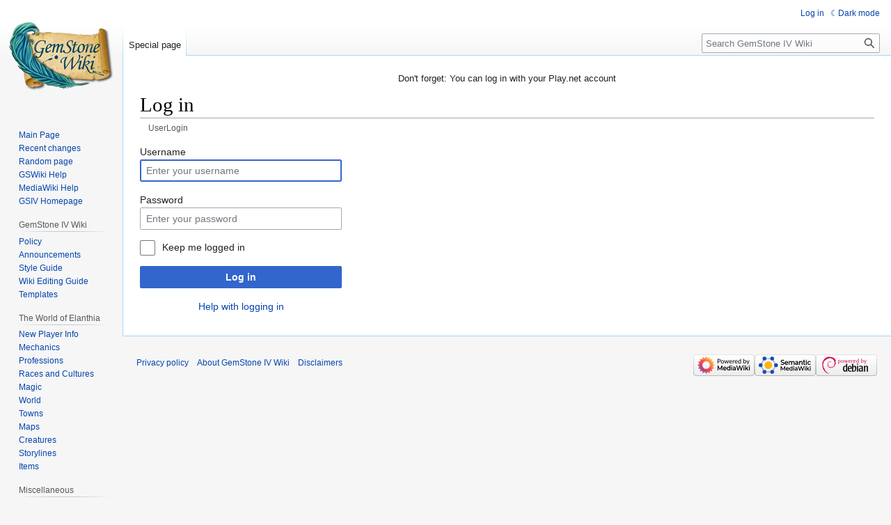

--- FILE ---
content_type: text/html; charset=UTF-8
request_url: https://gswiki.play.net/index.php?title=Special:UserLogin&returnto=Urgh
body_size: 5085
content:
<!DOCTYPE html>
<html class="client-nojs" lang="en" dir="ltr">
<head>
<meta charset="UTF-8"/>
<title>Log in - GemStone IV Wiki</title>
<script>document.documentElement.className="client-js";RLCONF={"wgBreakFrames":false,"wgSeparatorTransformTable":["",""],"wgDigitTransformTable":["",""],"wgDefaultDateFormat":"dmy","wgMonthNames":["","January","February","March","April","May","June","July","August","September","October","November","December"],"wgRequestId":"a8ca964638e5a868d50f00a4","wgCSPNonce":false,"wgCanonicalNamespace":"Special","wgCanonicalSpecialPageName":"Userlogin","wgNamespaceNumber":-1,"wgPageName":"Special:UserLogin","wgTitle":"UserLogin","wgCurRevisionId":0,"wgRevisionId":0,"wgArticleId":0,"wgIsArticle":false,"wgIsRedirect":false,"wgAction":"view","wgUserName":null,"wgUserGroups":["*"],"wgCategories":[],"wgPageContentLanguage":"en","wgPageContentModel":"wikitext","wgRelevantPageName":"Special:UserLogin","wgRelevantArticleId":0,"wgIsProbablyEditable":false,"wgRelevantPageIsProbablyEditable":false,"wgVisualEditor":{"pageLanguageCode":"en","pageLanguageDir":"ltr","pageVariantFallbacks":"en"},"wgPageFormsTargetName":null,"wgPageFormsAutocompleteValues":[],"wgPageFormsAutocompleteOnAllChars":false,"wgPageFormsFieldProperties":[],"wgPageFormsCargoFields":[],"wgPageFormsDependentFields":[],"wgPageFormsCalendarValues":[],"wgPageFormsCalendarParams":[],"wgPageFormsCalendarHTML":null,"wgPageFormsGridValues":[],"wgPageFormsGridParams":[],"wgPageFormsContLangYes":null,"wgPageFormsContLangNo":null,"wgPageFormsContLangMonths":[],"wgPageFormsHeightForMinimizingInstances":800,"wgPageFormsShowOnSelect":[],"wgPageFormsScriptPath":"/extensions/PageForms","edgValues":null,"wgPageFormsEDSettings":null,"wgAmericanDates":false,"simpleBatchUploadMaxFilesPerBatch":{"*":1000},"wgVector2022PreviewPages":[],"wgEditSubmitButtonLabelPublish":false};
RLSTATE={"user.options":"loading","mediawiki.ui.input":"ready","mediawiki.ui.radio":"ready","mediawiki.ui.checkbox":"ready","mediawiki.ui":"ready","mediawiki.ui.button":"ready","mediawiki.special.userlogin.common.styles":"ready","mediawiki.special.userlogin.login.styles":"ready","mediawiki.htmlform.styles":"ready","skins.vector.styles.legacy":"ready","ext.visualEditor.desktopArticleTarget.noscript":"ready","ext.DarkMode.styles":"ready"};RLPAGEMODULES=["mediawiki.htmlform","mediawiki.page.ready","skins.vector.legacy.js","ext.visualEditor.desktopArticleTarget.init","ext.visualEditor.targetLoader","ext.DarkMode"];</script>
<script>(RLQ=window.RLQ||[]).push(function(){mw.loader.implement("user.options@12s5i",function($,jQuery,require,module){mw.user.tokens.set({"patrolToken":"+\\","watchToken":"+\\","csrfToken":"+\\"});});});</script>
<link rel="stylesheet" href="/load.php?lang=en&amp;modules=ext.DarkMode.styles%7Cext.visualEditor.desktopArticleTarget.noscript%7Cmediawiki.htmlform.styles%7Cmediawiki.special.userlogin.common.styles%7Cmediawiki.special.userlogin.login.styles%7Cmediawiki.ui%7Cmediawiki.ui.button%2Ccheckbox%2Cinput%2Cradio%7Cskins.vector.styles.legacy&amp;only=styles&amp;skin=vector"/>
<script async="" src="/load.php?lang=en&amp;modules=startup&amp;only=scripts&amp;raw=1&amp;safemode=1&amp;skin=vector"></script>
<meta name="generator" content="MediaWiki 1.39.12"/>
<meta name="robots" content="noindex,nofollow"/>
<meta name="format-detection" content="telephone=no"/>
<meta name="viewport" content="width=1000"/>
<link rel="icon" href="/favicon.ico"/>
<link rel="search" type="application/opensearchdescription+xml" href="/opensearch_desc.php" title="GemStone IV Wiki (en)"/>
<link rel="EditURI" type="application/rsd+xml" href="https://gswiki.play.net/api.php?action=rsd"/>
<link rel="alternate" type="application/atom+xml" title="GemStone IV Wiki Atom feed" href="/index.php?title=Special:RecentChanges&amp;feed=atom"/>
</head>
<body class="mediawiki ltr sitedir-ltr mw-hide-empty-elt ns--1 ns-special mw-special-Userlogin page-Special_UserLogin rootpage-Special_UserLogin skin-vector action-view skin-vector-legacy vector-feature-language-in-header-enabled vector-feature-language-in-main-page-header-disabled vector-feature-language-alert-in-sidebar-disabled vector-feature-sticky-header-disabled vector-feature-sticky-header-edit-disabled vector-feature-table-of-contents-disabled vector-feature-visual-enhancement-next-disabled"><div id="mw-page-base" class="noprint"></div>
<div id="mw-head-base" class="noprint"></div>
<div id="content" class="mw-body" role="main">
	<a id="top"></a>
	<div id="siteNotice"><div id="mw-dismissablenotice-anonplace"></div><script>(function(){var node=document.getElementById("mw-dismissablenotice-anonplace");if(node){node.outerHTML="\u003Cdiv id=\"localNotice\"\u003E\u003Cdiv class=\"anonnotice\" lang=\"en\" dir=\"ltr\"\u003E\u003Cp\u003EDon't forget: You can log in with your Play.net account\n\u003C/p\u003E\u003C/div\u003E\u003C/div\u003E";}}());</script></div>
	<div class="mw-indicators">
	</div>
	<h1 id="firstHeading" class="firstHeading mw-first-heading">Log in</h1>
	<div id="bodyContent" class="vector-body">
		
		<div id="contentSub"><span class="subpages"><div id="breadcrumbs2"><span id="breadcrumbs2-currentitle">UserLogin</span></div></span></div>
		<div id="contentSub2"></div>
		
		<div id="jump-to-nav"></div>
		<a class="mw-jump-link" href="#mw-head">Jump to navigation</a>
		<a class="mw-jump-link" href="#searchInput">Jump to search</a>
		<div id="mw-content-text" class="mw-body-content"><div class="mw-ui-container"><div id="userloginprompt"></div><div id="userloginForm"><form class="mw-htmlform mw-ui-vform mw-ui-container" action="/index.php?title=Special:UserLogin&amp;returnto=Urgh" method="post" name="userlogin"><input type="hidden" value="Special:UserLogin" name="title"/>
<div>
<div class="mw-htmlform-field-HTMLTextField loginText mw-ui-vform-field"><label for="wpName1">Username</label><div class="mw-input"><input id="wpName1" name="wpName" size="20" class="loginText mw-ui-input" placeholder="Enter your username" tabindex="1" required="" autofocus="" autocomplete="username"/>
</div></div><div class="mw-htmlform-field-HTMLTextField loginPassword mw-ui-vform-field"><label for="wpPassword1">Password</label><div class="mw-input"><input id="wpPassword1" name="wpPassword" size="20" class="loginPassword mw-ui-input" placeholder="Enter your password" tabindex="2" required="" autocomplete="current-password" type="password"/>
</div></div><div class="mw-htmlform-field-HTMLCheckField mw-userlogin-rememberme mw-ui-vform-field"><div class="mw-input mw-htmlform-nolabel"><div class="mw-ui-checkbox"><input name="wpRemember" type="checkbox" value="1" id="wpRemember" tabindex="3" class="mw-userlogin-rememberme" /> <label for="wpRemember">Keep me logged in</label></div>
</div></div><div class="mw-htmlform-field-HTMLSubmitField mw-ui-vform-field"><div class="mw-input mw-htmlform-nolabel"><button class="mw-htmlform-submit mw-ui-button mw-ui-primary mw-ui-progressive" id="wpLoginAttempt" type="submit" name="wploginattempt" value="Log in" tabindex="4">Log in</button>
</div></div><div class="mw-htmlform-field-HTMLInfoField mw-form-related-link-container mw-userlogin-help mw-ui-vform-field"><div class="mw-input mw-htmlform-nolabel"><a href="https://www.mediawiki.org/wiki/Special:MyLanguage/Help:Logging_in">Help with logging in</a>
</div></div>
</div><input id="wpEditToken" type="hidden" value="+\" name="wpEditToken"/>
<input name="authAction" type="hidden" value="login"/>
<input name="force" type="hidden"/>
<input name="wpLoginToken" type="hidden" value="9bb7b5fd61803f6e47c6e83ee39120a069803504+\"/>
</form></div></div>
<div class="printfooter" data-nosnippet="">Retrieved from "<a dir="ltr" href="https://gswiki.play.net/Special:UserLogin">https://gswiki.play.net/Special:UserLogin</a>"</div></div>
		<div id="catlinks" class="catlinks catlinks-allhidden" data-mw="interface"></div>
	</div>
</div>

<div id="mw-navigation">
	<h2>Navigation menu</h2>
	<div id="mw-head">
		

<nav id="p-personal" class="vector-menu mw-portlet mw-portlet-personal vector-user-menu-legacy" aria-labelledby="p-personal-label" role="navigation"  >
	<h3
		id="p-personal-label"
		
		class="vector-menu-heading "
	>
		<span class="vector-menu-heading-label">Personal tools</span>
	</h3>
	<div class="vector-menu-content">
		
		<ul class="vector-menu-content-list"><li id="pt-login" class="mw-list-item active"><a href="/index.php?title=Special:UserLogin&amp;returnto=Urgh" title="You are encouraged to log in; however, it is not mandatory [o]" accesskey="o"><span>Log in</span></a></li><li id="pt-darkmode" class="mw-list-item"><a href="#" class="ext-darkmode-link"><span>Dark mode</span></a></li></ul>
		
	</div>
</nav>

		<div id="left-navigation">
			

<nav id="p-namespaces" class="vector-menu mw-portlet mw-portlet-namespaces vector-menu-tabs vector-menu-tabs-legacy" aria-labelledby="p-namespaces-label" role="navigation"  >
	<h3
		id="p-namespaces-label"
		
		class="vector-menu-heading "
	>
		<span class="vector-menu-heading-label">Namespaces</span>
	</h3>
	<div class="vector-menu-content">
		
		<ul class="vector-menu-content-list"><li id="ca-nstab-special" class="selected mw-list-item"><a href="/index.php?title=Special:UserLogin&amp;returnto=Urgh" title="This is a special page, and it cannot be edited"><span>Special page</span></a></li></ul>
		
	</div>
</nav>

			

<nav id="p-variants" class="vector-menu mw-portlet mw-portlet-variants emptyPortlet vector-menu-dropdown" aria-labelledby="p-variants-label" role="navigation"  >
	<input type="checkbox"
		id="p-variants-checkbox"
		role="button"
		aria-haspopup="true"
		data-event-name="ui.dropdown-p-variants"
		class="vector-menu-checkbox"
		aria-labelledby="p-variants-label"
	/>
	<label
		id="p-variants-label"
		 aria-label="Change language variant"
		class="vector-menu-heading "
	>
		<span class="vector-menu-heading-label">English</span>
	</label>
	<div class="vector-menu-content">
		
		<ul class="vector-menu-content-list"></ul>
		
	</div>
</nav>

		</div>
		<div id="right-navigation">
			

<nav id="p-views" class="vector-menu mw-portlet mw-portlet-views emptyPortlet vector-menu-tabs vector-menu-tabs-legacy" aria-labelledby="p-views-label" role="navigation"  >
	<h3
		id="p-views-label"
		
		class="vector-menu-heading "
	>
		<span class="vector-menu-heading-label">Views</span>
	</h3>
	<div class="vector-menu-content">
		
		<ul class="vector-menu-content-list"></ul>
		
	</div>
</nav>

			

<nav id="p-cactions" class="vector-menu mw-portlet mw-portlet-cactions emptyPortlet vector-menu-dropdown" aria-labelledby="p-cactions-label" role="navigation"  title="More options" >
	<input type="checkbox"
		id="p-cactions-checkbox"
		role="button"
		aria-haspopup="true"
		data-event-name="ui.dropdown-p-cactions"
		class="vector-menu-checkbox"
		aria-labelledby="p-cactions-label"
	/>
	<label
		id="p-cactions-label"
		
		class="vector-menu-heading "
	>
		<span class="vector-menu-heading-label">More</span>
	</label>
	<div class="vector-menu-content">
		
		<ul class="vector-menu-content-list"></ul>
		
	</div>
</nav>

			
<div id="p-search" role="search" class="vector-search-box-vue  vector-search-box-show-thumbnail vector-search-box-auto-expand-width vector-search-box">
	<div>
			<h3 >
				<label for="searchInput">Search</label>
			</h3>
		<form action="/index.php" id="searchform"
			class="vector-search-box-form">
			<div id="simpleSearch"
				class="vector-search-box-inner"
				 data-search-loc="header-navigation">
				<input class="vector-search-box-input"
					 type="search" name="search" placeholder="Search GemStone IV Wiki" aria-label="Search GemStone IV Wiki" autocapitalize="sentences" title="Search GemStone IV Wiki [f]" accesskey="f" id="searchInput"
				>
				<input type="hidden" name="title" value="Special:Search">
				<input id="mw-searchButton"
					 class="searchButton mw-fallbackSearchButton" type="submit" name="fulltext" title="Search the pages for this text" value="Search">
				<input id="searchButton"
					 class="searchButton" type="submit" name="go" title="Go to a page with this exact name if it exists" value="Go">
			</div>
		</form>
	</div>
</div>

		</div>
	</div>
	

<div id="mw-panel">
	<div id="p-logo" role="banner">
		<a class="mw-wiki-logo" href="/Main_Page"
			title="Visit the main page"></a>
	</div>
	

<nav id="p-Navigation" class="vector-menu mw-portlet mw-portlet-Navigation vector-menu-portal portal" aria-labelledby="p-Navigation-label" role="navigation"  >
	<h3
		id="p-Navigation-label"
		
		class="vector-menu-heading "
	>
		<span class="vector-menu-heading-label">Navigation</span>
	</h3>
	<div class="vector-menu-content">
		
		<ul class="vector-menu-content-list"><li id="n-mainpage" class="mw-list-item"><a href="/Main_Page" title="Visit the main page [z]" accesskey="z"><span>Main Page</span></a></li><li id="n-recentchanges" class="mw-list-item"><a href="/Special:RecentChanges" title="A list of recent changes in the wiki [r]" accesskey="r"><span>Recent changes</span></a></li><li id="n-randompage" class="mw-list-item"><a href="/Special:Random" title="Load a random page [x]" accesskey="x"><span>Random page</span></a></li><li id="n-GSWiki-Help" class="mw-list-item"><a href="/Help:Contents"><span>GSWiki Help</span></a></li><li id="n-MediaWiki-Help" class="mw-list-item"><a href="https://www.mediawiki.org/wiki/Special:MyLanguage/Help:Contents"><span>MediaWiki Help</span></a></li><li id="n-GSIV-Homepage" class="mw-list-item"><a href="http://www.gemstone.net" rel="nofollow"><span>GSIV Homepage</span></a></li></ul>
		
	</div>
</nav>

	

<nav id="p-GemStone_IV_Wiki" class="vector-menu mw-portlet mw-portlet-GemStone_IV_Wiki vector-menu-portal portal" aria-labelledby="p-GemStone_IV_Wiki-label" role="navigation"  >
	<h3
		id="p-GemStone_IV_Wiki-label"
		
		class="vector-menu-heading "
	>
		<span class="vector-menu-heading-label">GemStone IV Wiki</span>
	</h3>
	<div class="vector-menu-content">
		
		<ul class="vector-menu-content-list"><li id="n-Policy" class="mw-list-item"><a href="/Gswiki:Wiki_Policy"><span>Policy</span></a></li><li id="n-Announcements" class="mw-list-item"><a href="/Category:Announcements"><span>Announcements</span></a></li><li id="n-Style-Guide" class="mw-list-item"><a href="/Help:Style"><span>Style Guide</span></a></li><li id="n-Wiki-Editing-Guide" class="mw-list-item"><a href="/Help:Getting_Started"><span>Wiki Editing Guide</span></a></li><li id="n-Templates" class="mw-list-item"><a href="/Category:Templates"><span>Templates</span></a></li></ul>
		
	</div>
</nav>


<nav id="p-The_World_of_Elanthia" class="vector-menu mw-portlet mw-portlet-The_World_of_Elanthia vector-menu-portal portal" aria-labelledby="p-The_World_of_Elanthia-label" role="navigation"  >
	<h3
		id="p-The_World_of_Elanthia-label"
		
		class="vector-menu-heading "
	>
		<span class="vector-menu-heading-label">The World of Elanthia</span>
	</h3>
	<div class="vector-menu-content">
		
		<ul class="vector-menu-content-list"><li id="n-New-Player-Info" class="mw-list-item"><a href="/Category:New_Player"><span>New Player Info</span></a></li><li id="n-Mechanics" class="mw-list-item"><a href="/Category:Mechanics"><span>Mechanics</span></a></li><li id="n-Professions" class="mw-list-item"><a href="/Category:Professions"><span>Professions</span></a></li><li id="n-Races-and-Cultures" class="mw-list-item"><a href="/Category:Races_and_Cultures"><span>Races and Cultures</span></a></li><li id="n-Magic" class="mw-list-item"><a href="/Category:Magic"><span>Magic</span></a></li><li id="n-World" class="mw-list-item"><a href="/Category:World"><span>World</span></a></li><li id="n-Towns" class="mw-list-item"><a href="/Category:Towns"><span>Towns</span></a></li><li id="n-Maps" class="mw-list-item"><a href="/Category:Maps"><span>Maps</span></a></li><li id="n-Creatures" class="mw-list-item"><a href="/Category:Creatures"><span>Creatures</span></a></li><li id="n-Storylines" class="mw-list-item"><a href="/Category:Storylines"><span>Storylines</span></a></li><li id="n-Items" class="mw-list-item"><a href="/Category:Items"><span>Items</span></a></li></ul>
		
	</div>
</nav>


<nav id="p-Miscellaneous" class="vector-menu mw-portlet mw-portlet-Miscellaneous vector-menu-portal portal" aria-labelledby="p-Miscellaneous-label" role="navigation"  >
	<h3
		id="p-Miscellaneous-label"
		
		class="vector-menu-heading "
	>
		<span class="vector-menu-heading-label">Miscellaneous</span>
	</h3>
	<div class="vector-menu-content">
		
		<ul class="vector-menu-content-list"><li id="n-Categories" class="mw-list-item"><a href="/Special:Categories"><span>Categories</span></a></li><li id="n-User-List" class="mw-list-item"><a href="/Special:ListUsers"><span>User List</span></a></li></ul>
		
	</div>
</nav>


<nav id="p-tb" class="vector-menu mw-portlet mw-portlet-tb vector-menu-portal portal" aria-labelledby="p-tb-label" role="navigation"  >
	<h3
		id="p-tb-label"
		
		class="vector-menu-heading "
	>
		<span class="vector-menu-heading-label">Tools</span>
	</h3>
	<div class="vector-menu-content">
		
		<ul class="vector-menu-content-list"><li id="t-specialpages" class="mw-list-item"><a href="/Special:SpecialPages" title="A list of all special pages [q]" accesskey="q"><span>Special pages</span></a></li><li id="t-print" class="mw-list-item"><a href="javascript:print();" rel="alternate" title="Printable version of this page [p]" accesskey="p"><span>Printable version</span></a></li></ul>
		
	</div>
</nav>

	
</div>

</div>

<footer id="footer" class="mw-footer" role="contentinfo" >
	<ul id="footer-info">
</ul>

	<ul id="footer-places">
	<li id="footer-places-privacy"><a href="/Gswiki:Privacy_policy">Privacy policy</a></li>
	<li id="footer-places-about"><a href="/Gswiki:About">About GemStone IV Wiki</a></li>
	<li id="footer-places-disclaimer"><a href="/Gswiki:General_disclaimer">Disclaimers</a></li>
</ul>

	<ul id="footer-icons" class="noprint">
	<li id="footer-poweredbyico"><a href="https://www.mediawiki.org/"><img src="/resources/assets/poweredby_mediawiki_88x31.png" alt="Powered by MediaWiki" srcset="/resources/assets/poweredby_mediawiki_132x47.png 1.5x, /resources/assets/poweredby_mediawiki_176x62.png 2x" width="88" height="31" loading="lazy"/></a><a href="https://www.semantic-mediawiki.org/wiki/Semantic_MediaWiki"><img src="/extensions/SemanticMediaWiki/res/smw/assets/logo_footer_legacy.svg" alt="Powered by Semantic MediaWiki" class="smw-footer" width="88" height="31" loading="lazy"/></a><a href="https://www.debian.org/"><img src="/resources/assets/debian/poweredby_debian_1x.png" alt="Powered by Debian" srcset="/resources/assets/debian/poweredby_debian_1_5x.png 1.5x, /resources/assets/debian/poweredby_debian_2x.png 2x" width="88" height="31" loading="lazy"/></a></li>
</ul>

</footer>

<script>(RLQ=window.RLQ||[]).push(function(){mw.log.warn("This page is using the deprecated ResourceLoader module \"mediawiki.ui\".\nPlease use OOUI instead.");mw.config.set({"wgBackendResponseTime":29});});</script>
</body>
</html>